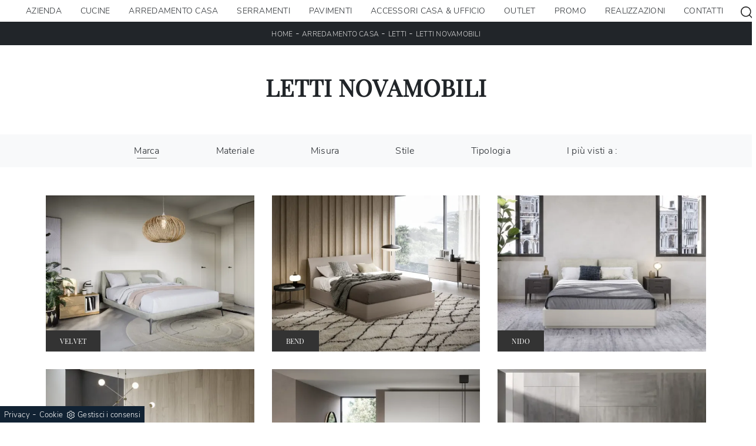

--- FILE ---
content_type: text/html; Charset=UTF-8
request_url: https://www.internimantegazza.com/arredamento-casa-letti-novamobili
body_size: 21801
content:
<!doctype html>
<html prefix="og: http://ogp.me/ns#" lang="it">
  <head>
    <meta charset="utf-8">
    <title>Letti Novamobili</title>
    <script type="application/ld+json">
{
 "@context": "http://schema.org",
 "@type": "BreadcrumbList",
 "itemListElement":
 [
  {
   "@type": "ListItem",
   "position": 1,
   "item":
   {
    "@id": "http://www.internimantegazza.com/arredamento-casa",
    "name": "Arredamento Casa"
    }
  },
  {
   "@type": "ListItem",
  "position": 2,
  "item":
   {
     "@id": "http://www.internimantegazza.com/arredamento-casa/letti",
     "name": "Letti"
   }
  },
  {
   "@type": "ListItem",
  "position": 3,
  "item":
   {
     "@id": "http://www.internimantegazza.com/arredamento-casa-letti-novamobili",
     "name": "Letti Novamobili"
   }
  }
 ]
}
</script>
    <meta name="description" content="">
    <meta name="robots" content="index, follow">
    <meta name="viewport" content="width=device-width, initial-scale=1, shrink-to-fit=no">
    <link rel="canonical" href="https://www.internimantegazza.com/arredamento-casa-letti-novamobili">
    <meta property="og:title" content="Letti Novamobili">
    <meta property="og:type" content="website">
    <meta property="og:url" content="https://www.internimantegazza.com/arredamento-casa-letti-novamobili">
    <meta property="og:image" content="https://www.internimantegazza.com/img/1268/arredamento-casa-letti-novamobili-velvet_c1it_1373071.webp">
    <meta property="og:description" content="">

    <link rel="stylesheet" href="/@/js-css/css/b5/bootstrap.min.css">
    <link rel="stylesheet" href="/@/js-css/css/swiper.min.css">
    <link rel="preload" as="style" href="/@/js-css/css/b5/bootstrap.min.css">
    <link rel="preload" as="style" href="/@/js-css/css/swiper.min.css">

    <style>@font-face {   font-family: "Playfair Display";   src: url("/@/fonts/playfair_display/playfairdisplay-regular.woff2") format("woff2"), url("/@/fonts/playfair_display/playfairdisplay-regular.woff") format("woff"), url("/@/fonts/playfair_display/playfairdisplay-regular.ttf") format("truetype");     font-style: normal;   font-weight: 400;   font-display: swap; } @font-face {   font-family: "Nunito Sans";   src: url("/@/fonts/nunito_sans/nunitosans-light.woff2") format("woff2"), url("/@/fonts/nunito_sans/nunitosans-light.woff") format("woff"), url("/@/fonts/nunito_sans/nunitosans-light.ttf") format("truetype");   font-style: normal;   font-weight: 300;   font-display: swap; } @font-face {   font-family: "Nunito Sans";   src: url("/@/fonts/nunito_sans/nunitosans-semibold.woff2") format("woff2"), url("/@/fonts/nunito_sans/nunitosans-semibold.woff") format("woff"), url("/@/fonts/nunito_sans/nunitosans-semibold.ttf") format("truetype");   font-style: normal;   font-weight: 600;   font-display: swap; } :root { --primary: #9d0014; --white: #fff; --black: #232323; --dark: #000; --gray-light: #cfd6da; --gray-sup-light: #eee; --gray-dark: #999; --gray-white: #f8f9fa; --red-sconto: #C11B28; --green-pag: #355c5e;} /*h1, h2, h3, h4, h5, h6, .h1, .h2, .h3, .h4, .h5, .h6 {   font-family: 'Jost', sans-serif;  font-weight: 600;}*/ h1, h2, .h1, .h2{ font-family: 'Playfair Display', sans-serif; text-transform:uppercase; font-weight: 600;} h3, h4, h5, h6, .h3, .h4, .h5, .h6 {   font-family: 'Playfair Display', sans-serif;  font-weight: 400;} body{position: relative; overflow-x: hidden; font-family: 'Nunito Sans', sans-serif; font-size: 1rem; font-weight: 300; letter-spacing:.25px;} a{color: inherit !important;text-decoration: none;} a:hover{text-decoration: none;} a:focus{outline: none;} p > a {color: var(--primary); transition: all .5s linear; text-decoration: underline;}  button:focus{outline: none;box-shadow:none !important;} .c-1400 {max-width: 1400px; margin: 0 auto;} .contutto {max-width: 1920px; margin: 0 auto;} .hs-nav {position: sticky; position: -webkit-sticky; z-index: 16; top: 0; background-color: var(--white); transition: top 0.3s; box-shadow: 0 0 10px -8px #333;  } b, strong{font-weight: 600;} /*.position-menu-tag {position: sticky; position: -webkit-sticky; z-index: 15; top: 90px;}*/ .bg-col-mid-black {background-color: #3b3c40;} .bg-col-bread {background-color: #212529;}  .bread p{margin: 0; text-transform: uppercase; color: #fff; text-align: center;text-decoration:none;} .bread p a{font-size: 12px; color: #ddd!important; transition: all .4s linear;text-decoration:none;} .bread p span {font-weight:400;} .bread p a:hover{color: #fff!important; text-decoration: none;} .m-top-meno1 {margin-top: calc(-60px - 8.2%);} .h-350 {flex-wrap: nowrap; justify-content: flex-start; padding: 35px 5%;} .h-350 h1{font-size: 35px; color: #3b3c40; font-style: normal; order: 1; position: relative; z-index: 1; line-height: 1.2; margin: 0;} .h-350 p{display: block; color: #3b3c40; opacity: 1; font-size: 17px; line-height: 28px; order: 2; z-index: 1; /*max-width: 550px; */margin: 0; margin-right: 50px;} .intestazione {padding-bottom: 0; min-width: 240px; max-width: 240px; height: 210px; margin-left: calc(-5vw - 20px); position: relative; width: 45%; margin-right: 50px;} .intestazione svg{transform: rotate(180deg); position: absolute; left: 0; top: 0; width: 100%; height: 100%; z-index: 1; color: #2c2d2f; fill: #3b3c40;} .p5-per-rub {padding: 0 5%; padding-bottom: 5%;} .p-sch-rub {padding: 0 15px; margin-bottom: 30px;} .container-testo-box-sotto1 {width: auto; position: absolute; bottom: 0; left: 0px; z-index: 10;} .container-testo-box-sotto1 h3{font-size: 12px; text-transform: uppercase; text-align: center; background-color: #333; color: #fff; height: 3em; line-height: 3em; padding: 0 2em; margin: 0;} .gotop {position: absolute; width: 12px; height: 12px; top: 19px; right: 20px; -webkit-transform: rotate(45deg); transform: rotate(45deg); border-top: 1px solid #fff; border-left: 1px solid #fff; transition: all .333s ease-out; cursor: pointer;text-decoration: none;} .gotop:hover{border-color: #4d504b; top: 17px;} .container-testo-box1 {position: absolute; top: 0; left: 0; bottom: 0; right: 0px; transition: all .4s linear; background-color: rgba(59,60,64,.8); padding: 6%; color: #fff; display: flex; justify-content: center; opacity: 0; text-align: center; align-items: center; font-size: 16px;} .p-sch-rub:hover .container-testo-box1 {opacity: 1;} .p-sch-rub figure{position: relative; overflow: hidden; margin: 0;} .p-sch-rub img{transition: all .4s linear;} .p-sch-rub:hover img{transform: scale(1.2);} .c-txt-rub {display: block; width: 84%; max-width: 900px; margin-left: auto; margin-right: auto;} .intestazione1 {width: 180px; height: 180px; position: absolute; right: 0; bottom: 0;} .intestazione1 svg{position: absolute; bottom: 0; left: 0; width: calc(100% - 35px); height: calc(100% - 35px); fill: #3b3c40; z-index: 2;} .intestazione1::before{content: ""; position: absolute; top: 0; right: 0; width: 0; height: 0; border-style: solid; border-width: 0 0 100px 100px; border-color: transparent transparent #3b3c40; z-index: 1;} .intestazione1::after{content: ""; position: absolute; bottom: 0; right: 0; width: 40px; height: 140px; background-color: #3b3c40; z-index: 1;} /*.c-txt-rub-sez {padding: 0; max-width: 900px; margin: 0 auto; margin-bottom: 5em;}*/ .c-txt-rub-sez {padding: 0; max-width: 1600px; margin: 0 auto; margin-bottom: 5em;} .navbar-right_tag {display: block; margin: 0 auto; /*border-bottom: solid 1px #eee; border-top: solid 1px #eee; */list-style: none; text-align: center; position: relative; /*background-color: #fff;  box-shadow: 0 8px 8px -10px rgba(0, 0, 0, 0.1);*/ z-index: 11;} .navbar-right_tag .dropdown_tag{display: inline-block; margin: 0 1rem; padding: 1rem 1rem 1rem;} .navbar-right_tag .dropdown-menu_tag{border-bottom: solid 1px #eee; border-top: solid 1px #eee; display: none; list-style: none; position: absolute; top: 100%; left: 0; padding: .3rem 1rem; /*background: linear-gradient(to bottom, rgba(0, 0, 0, 0.15), transparent 10px);*/ text-transform: uppercase; font-size: 15px; background-color: #fff; width: 100%; padding: 10px 0;} .navbar-right_tag .dropdown-toggle::after{display: none;} .navbar-right_tag .dropdown_tag:hover .dropdown-menu_tag{display: block;} .navbar-right_tag .dropdown_tag a{text-decoration: none; color: inherit;} .navbar-right_tag .dropdown-menu_tag li{min-width: 100px; transition: all .5s linear; display: inline-block; margin: 0 1rem;} .navbar-right_tag .dropdown-menu_tag a{color: #999; transition: all .5s linear; font-size: 13px; padding: .2rem .5rem; display: block; font-weight: 400; letter-spacing: 1px;} .navbar-right_tag .dropdown-menu_tag li:hover a{color: #333; text-decoration: none;} .dropdown-menu{border:0;box-shadow: 0 0 10px -8px #333;} .tag_attivo{position: relative;} .tag_attivo::before{content: ''; width: 45%; height: 1px; background: #000; bottom: 3px; left: 28%; position: absolute;} .navbar-right_tag .dropdown_tag span{padding: 0 1rem; cursor: pointer;} .elemento_attivo{position: relative;} .elemento_attivo::before{content: ''; width: 45%; height: 1px; background: #666; bottom: -2px; left: 28%; position: absolute;} .page_nav {list-style: none; padding: 0; margin: 0; text-align: right;} .page_nav li{display: inline-block; } .page_nav a{padding: 0 8px; } .pag_attivo {padding: 0 8px; border:1px solid #111;} .navbar-tag-schedina {text-align: center!important; margin: 0 auto; display: block; background: linear-gradient(to bottom, rgba(0, 0, 0, 0.15), transparent 10px); background-color: rgba(0, 0, 0, 0); padding: 10px 0;} .navbar-tag-schedina li{display: inline-block; padding: 0 2.5%;} .navbar-tag-schedina a{color: #999; transition: all .5s linear; font-size: 18px;} .navbar-tag-schedina a:hover{color: #333!important; text-decoration: none;} .m-meno-privacy {margin-top: 50px;} .correlati figure{position: relative; overflow: hidden; margin: 0;} .correlati img{transition: all .5s linear;} .correlati a:hover img{transform: scale(1.1);} .correlati {margin-bottom: 20px} .correlati h5{padding-top: 10px; text-align: center; font-size: 20px;} /*.sha-img img{box-shadow: 0px 0px 22px 4px #999;}*/ .ric-prev { text-align:center; display: block; padding: 15px; margin: 20px; border: solid 1px #333; background-color: #333; transition: all .5s linear; color: #fff!important;} .cataloghi { text-align:center; display: block; padding: 15px; margin: 20px; border: solid 1px #333; background-color: #333; transition: all .5s linear; color: #fff!important;} .ric-prev:hover {color: #333!important; background-color: #fff;} .cataloghi:hover {color: #333!important; background-color: #fff;} .prec a:last-child{display: block; text-align: center;} .succ a:last-child{display: block; text-align: center;} .prec-suc {max-width: 40px;} /*.formm button{border: solid 2px #FFF; background-color: #333; color: #fff; transition: all .5s linear; padding: 10px 0; display: block; width: 50%; margin: 0 auto;  text-align: center; font-size: 13px; text-transform: uppercase; border-radius: 0;} .formm button:hover{text-decoration: none; color: #333; background-color: #fff; border-color: #333;}*/ .formm input{text-align: left; border-top: none; border-left: none; border-right: none;} .formm select{text-align: left; border-top: none; border-left: none; border-right: none; -moz-appearance:none; -webkit-appearance:none; appearance:none;} .formm textarea{text-align: left; border-top: none; border-left: none; border-right: none;} .info h3 {/*margin-top: 15px; margin-bottom: 15px; */ text-transform: uppercase; /*font-size: 20px;*/ text-align: center;} /*.form-control {border-radius: 0;}*/ .dinamico ul{padding: 0; margin: 0; list-style: none; display: block;} .dinamico ul li{display: inline-block; margin-right: 15px; margin-bottom: 15px; border: 1px solid #333; background-color: #fff; transition: all .5s linear;} .dinamico ul li a{color: #333!important; transition: all .5s linear; padding: 8px 10px; display: block;} .dinamico ul li:hover {background-color: #333;} .dinamico ul li:hover a{color: #fff!important; text-decoration: none;} .titcat h3{text-align: center; text-transform: uppercase; /*font-size: 25px;*/ letter-spacing: 1px; margin-bottom: 25px;} .p-succ {display: none;} /*.sezione-contatti-2 h2{margin-top: 15px; margin-bottom: 30px; text-transform: uppercase; font-size: 20px; text-align: center;} .sezione-contatti-2 p{text-align: center; font-size: 16px;}*/ .sezione-contatti-2 p{text-align: left;}   .partner-home {position: absolute; top: -150px;} .slider-lagostore {box-shadow: 0px 0px 22px 4px #999;} .navbar-light .navbar-toggler {border: none!important;} .immagineBiancoNero {-webkit-filter: grayscale(100%); filter: grayscale(100%);}  .btnh {border-radius: 4px; border: 0.5px solid gray; color: #222!important; display: inline-block; margin: 0 0.25em; overflow: hidden; padding: 24px 38px 24px 16px; position: relative; text-decoration: none; line-height: 1; border-radius: 0;} .btnh .btn-content {font-weight: 400; font-size: 1em; line-height: 1.2; padding: 0 26px; position: relative; right: 0; transition: right 300ms ease; display: block; text-align: left;} .btnh .icon {border-left: 1px solid #eee; position: absolute; right: 0; text-align: center; top: 50%; transition: all 300ms ease; transform: translateY(-50%); width: 40px; height: 70%;} .btnh .icon i {position: relative; top: 48%; transform: translateY(-50%); font-size: 30px;} .btnh:after {content: ''; position: absolute; top: 0; bottom: 0; right: 0; left: 0; background-color: #ddd; opacity: 0; transition: opacity 300ms ease; cursor: pointer;} .btnh:hover .btn-content {right: 100%;} .btnh:hover .icon {border-left: 0; font-size: 1.8em; width: 100%;} .btnh:hover:after {opacity: 0.2;} .btnh.btn-alt-color {border-color: salmon; color: salmon;} .btnh.btn-alt-color .icon {border-left-color: salmon;} .btnh.btn-alt-color:after {background-color: salmon;}  .ancor-form {position: absolute; top: -70px;} .pos-icon-cont {position: fixed; bottom: 15px; right: 15px; transition: all .4s linear; z-index: 10000;} .pos-icon-cont a{background-color: #25d366; padding: 12px 14px 10px 14px; border-radius: 50%; display: block;} .pos-icon-cont i{font-size: 25px; color: #fff!important;}  .no-disp span{display: none;} .col-r {color: #cc0000!important;} .descrizione-interna-schedina-sezione p{margin-bottom: 1.5px;} .bollino {position: absolute; top: -10px; right: 0; z-index: 10; color: #fff!important; background: #B7261C; padding: 15px 11px; border-radius: 50%;} .offerte-testo {display: block;} .p1-offerte {top: 38%; position: relative;} .p2-offerte {top: 38%; position: relative;} .color-a-sconto {color: #333; transition: all .4s linear;} .color-a-sconto:hover {text-decoration: none; color: #333; font-weight: 600;} .modal-body {padding: 0;} .arrow-lightbox{max-width:40px}   /* FINE NORMAL CSS */ /* INIZIO MEDIA QUERY */  @media(max-width: 1299px){   .h-350 h1{font-size: 30px; min-width: 230px; max-width: 230px;}   .h-350 p{display: none!important;} } @media(max-width: 1199px){   .h-350 h1{font-size: 26px; margin-right: 40px;}   .h-350 p{font-size: 18px;} } @media(max-width: 1080px){   .h-350 {height: auto; flex-wrap: wrap;} } @media(max-width: 991px){   .testo-centro {padding: 0 15px!important; padding-top: 20px!important;}   .p0-mob {padding: 0!important;}   .navbar-right_tag .dropdown_tag {margin: 0 1.5rem;}   .nav-item {text-align: center;}   .prec {display: none;}   .succ {display: none;}   .h-350 h1 {display: none;}   .h-350 .ok h1 {display: block!important; max-width: 100%; min-width: 100%; margin-right: 0; margin-bottom: 20px; margin-top: 10px;}   .h-350 .ok1 h1 {display: block!important; max-width: 100%; min-width: 100%; margin: 0; margin-top: 10px;}   .prec1 {display: inline-block;}   .succ1 {display: inline-block;}   .bread p {text-align: center;}   .mt-md-4{margin-top: 1.5rem !important;} } @media(max-width: 767px){   .navbar-right_tag .dropdown_tag span {padding: 15px 6px; display: block;}   .navbar-right_tag .dropdown_tag {margin: 0; padding: 0;}   .c-txt-rub-sez {padding: 0 15px;}   .cataloghi {margin: 5px; padding: 10px; font-size: 14px;}   .ric-prev {margin: 5px; padding: 10px; font-size: 14px;} } @media(max-width: 595px){   .intestazione {display: none;}   .intestazione1 {display: none;}   .h-350{padding-top: 65px;}   .h-350 h1{margin: 0; font-size: 30px; margin-bottom: 10px;}   .m-top-meno1 { margin-top: 0;}   .navbar-brand img {width:200px;}  /* .position-menu-tag { position: fixed; z-index: 15; top: 100px;} */  	 } @media(max-width: 450px){   .prec .prec-suc{display: none!important;}   .succ .prec-suc{display: none!important;}   .p-succ {display: block; text-align: center;}   .p-succ a{display: inline-block; width: 100px;}   .navbar-brand img {width:190px;} } @media(max-width: 345px){   .navbar-right_tag .dropdown_tag span {font-size: 13px;} }  /* FINE MEDIA QUERY */  .ricPrezzo p{padding: 12px 20px; margin: 0 auto; text-align: center; background: #fff; color: #333; font-size: 13px; font-weight: lighter; border: solid 1px #333;}  .container-testo-box-sotto10 {position: absolute; top: 0; left: 0px; background: var(--primary); color: #fff!important; width: auto; height: auto; min-height: 0; min-width: 0; z-index: 10;} .container-testo-box-sotto10 p{padding: 0!important; margin: 0!important; font-weight: 600; } .container-testo-box-sotto10 del {padding: 7.5px 15px; display: inline-block; font-weight: 300; font-size: .85rem; } .container-testo-box-sotto10 span {padding: 7.5px 15px; display: inline-block; font-weight: 300; font-size: .85rem; } .container-testo-box-sotto10 del:empty {padding: 0!important; display: inline-block;} .container-testo-box-sotto10 span:empty {padding: 0!important; display: inline-block;} /*.prezziPag {padding: 5px; width: 100%; font-size: 20px!important; background: linear-gradient(to right, #d5d5d5 , #fff); margin-bottom: 15px;} .prezziPag del {color: #666; padding-right: 15px;} .prezziPag span {padding-left: 15px;}*/ .prezziPag:empty {display: none!important;} .background-homepage textarea{/*padding-bottom: 60px;*/ background-color: #f2f2f2!important;}  .tUp {text-transform: uppercase;} @media(max-width: 767px){   .tUp {padding-top: 10px;} }  /*.slider-home .text-slider{max-width: 50%;} @media (min-width: 320px) {     h1,.h1{font-size:2rem!important;line-height:2.25rem!important;}   h2,.h2{font-size:1.5rem;line-height:1.75rem;}   h3,.h3{font-size:1.25rem;line-height:1.5rem;}   h4,.h4{font-size:1rem;line-height:1.25rem;}   h5,.h5{font-size:.75rem;line-height:1rem;}   .slider-home .text-slider{max-width: 90%;} } @media (min-width: 768px) {     h1,.h1{font-size:2.25rem!important;line-height:2.5rem!important;}   h2,.h2{font-size:1.75rem;line-height:2rem;}   h3,.h3{font-size:1.5rem;line-height:1.75rem;}   h4,.h4{font-size:1.25rem;line-height:1.5rem;}   h5,.h5{font-size:1rem;line-height:1.25rem;}   .slider-home .text-slider{max-width: 80%;}   } @media (min-width: 992px) {       h1,.h1{font-size:2.75rem!important;line-height:3rem!important;}   h2,.h2{font-size:2rem;line-height:2.25rem;}   h3,.h3{font-size:1.75rem;line-height:2rem;}   h4,.h4{font-size:1.5rem;line-height:1.75rem;}   h5,.h5{font-size:1rem;line-height:1.25rem;}   .slider-home .text-slider{max-width: 60%;}   .slider-home .text-slider h2{font-size:2.5rem!important;line-height:2.75rem!important;} } @media (min-width: 1600px) {    h1,.h1{font-size:3rem!important;line-height:3.25rem!important;}   h2,.h2{font-size:2rem;line-height:2.25rem;}   h3,.h3{font-size:1.75rem;line-height:2rem;}   h4,.h4{font-size:1.5rem;line-height:1.75rem;}   h5,.h5{font-size:1.25rem;line-height:1.5rem;}   .slider-home .text-slider{max-width: 50%;}   .slider-home .text-slider h2{font-size:3.5rem!important;line-height:3.75rem!important;} }*/  .btnh .icon {  border-left: 1px solid #eee;  position: absolute;  right: 0;  text-align: center;  top: 50%;  transition: all 300ms ease;  transform: translateY(-50%);  width: 40px;  height: 70%; } .btnh:hover .icon {  position: absolute;  left: 49%; } .btnh .icon i {  position: relative;  top: 48%;  transform: translateY(-50%);  background:url('/1091/imgs/right-arrow.svg') center center no-repeat;  display:block;  width: 25px;  height: 25px; } .btnh:after {  content: '';  position: absolute;  top: 0;  bottom: 0;  right: 0;  left: 0;  background-color: #FFF;  opacity: 0;  transition: opacity 300ms ease; } .btnh:hover .btn-content {  right: 100%; } .btnh:hover .icon {  border-left: 0;  font-size: 1.8em;  width: 100%; } .btnh:hover:after {  opacity: 0.2; }  /* Stilo pezzo informazioni con pulsante */ .textInfoHome {text-align: center;} .textInfoHome p {font-size: 3rem; line-height: 4rem; max-width: 72rem; margin: 0 auto; text-align: center;} .textInfoHome p strong {font-weight: 500; text-decoration: underline;} .textInfoHome a {background-color: var(--white);position: relative; display: inline-flex; align-items: center; justify-content: center; padding: 1rem 2rem; border: 1px solid var(--gray-light); font-size: .8rem; line-height: 1rem; font-weight: 700; letter-spacing: .01em; transition: border .3s; margin-top: 1.5rem; cursor: pointer;} .textInfoHome .txtInfoHome {color: var(--black); text-transform: uppercase; z-index: 1; transition: color .3s;} .textInfoHome .iconInfoHome {fill: var(--primary); z-index: 1; transition: fill .3s;} .textInfoHome .iconInfoHome svg {width: 25px; height: 25px; margin-top: 5px; margin-right: 18px;} .textInfoHome a::before {content: ""; position: absolute; left: 0; top: 0; width: 0; height: 100%; background-color: var(--primary); transition: width .3s;} .textInfoHome a:hover {border: 1px solid var(--primary);} .textInfoHome a:hover::before {width: calc(100% + 1px);} .textInfoHome a:hover .txtInfoHome {color: var(--white);} .textInfoHome a:hover .iconInfoHome {fill: var(--white);}   </style> 
    <style></style>
    <style>/* Inizio CSS Menu/Navbar */.dropdown-toggle::after{display: none;}.dropdown:hover .dropdown-menu{display: block !important;}.dropdown-menu{border-radius: 0px; margin-top: 0px;}.nav-item{padding: 0px 8px;}.nav-item:last-child{padding-right: 0px;}.nav-link{text-align:left;  font-size: 14px; font-weight: 500;text-transform: uppercase;}.dropdown-item{ font-size: 14px;  }.navbar-brand span {text-transform: uppercase; font-size: 26px; letter-spacing: -1px;}.navbar-brand span .firstLetter {font-size: 70px; vertical-align: middle; display: inline; padding: 0; margin: 0;}.navbar-brand span span {font-size: 16px; margin-top: -45px; display: block; padding-left: 38px; letter-spacing: 0;}/* Fine CSS Menu/Navbar *//* Icon 1 */.first-button {border: 0;}.animated-icon1, .animated-icon2, .animated-icon3 { width: 30px; height: 20px; position: relative; margin: 0px; -webkit-transform: rotate(0deg);-moz-transform: rotate(0deg);-o-transform: rotate(0deg);transform: rotate(0deg);-webkit-transition: .5s ease-in-out;-moz-transition: .5s ease-in-out;-o-transition: .5s ease-in-out;transition: .5s ease-in-out;cursor: pointer;}.animated-icon1 span, .animated-icon2 span, .animated-icon3 span {display: block;position: absolute;height: 3px;width: 100%;border-radius: 9px;opacity: 1;left: 0;-webkit-transform: rotate(0deg);-moz-transform: rotate(0deg);-o-transform: rotate(0deg);transform: rotate(0deg);-webkit-transition: .25s ease-in-out;-moz-transition: .25s ease-in-out;-o-transition: .25s ease-in-out;transition: .25s ease-in-out;}.animated-icon1 span {background: #232323;}.animated-icon1 span:nth-child(1) {top: 0px;}.animated-icon1 span:nth-child(2) {top: 10px;}.animated-icon1 span:nth-child(3) {top: 20px;}.animated-icon1.open span:nth-child(1) {top: 11px;-webkit-transform: rotate(135deg);-moz-transform: rotate(135deg);-o-transform: rotate(135deg);transform: rotate(135deg);}.animated-icon1.open span:nth-child(2) {opacity: 0;left: -60px;}.animated-icon1.open span:nth-child(3) {top: 11px;-webkit-transform: rotate(-135deg);-moz-transform: rotate(-135deg);-o-transform: rotate(-135deg);transform: rotate(-135deg);}#navbarNavDropdown ul{align-items:center;}.risultatiSinistra li a{text-align:left!important;}#ricerchina{position:absolute; top:100%;background: #fff; padding: 15px; }.cercaMenu svg {width: 20px; height: 20px; fill: #232323; }.cercaMenu {padding-top: 4px; cursor: pointer; background: none; border: none;}.cercaMenu:focus {outline: none;}.cerca_navbar {text-align: center;}#search-box {width: calc(100% - 45px)!important; border-radius: 0 !important;}.cerca_navbar .fa-search {line-height: 0; padding: 10px 30px 10px 15px; background-color: #e3021a; color: #fff; border-top-right-radius: 0px; border-bottom-right-radius: 0px;}.searchResult {top: 100%!important; left: 0!important; right: 0px!important;}@media(max-width: 991px){#search-box {width: calc(100% - 45px)!important;}.cercaMenu {margin-top: -3px;}.nav-item:first-child{border-top: 0px solid grey;}.nav-item{border-top: 1px solid grey;}}@media(max-width: 1199px){  #navbarNavDropdown ul {    align-items: unset;  }}.fa-search { background-image: url('/@/js-css/svg/search-w.svg'); background-repeat: no-repeat; background-position: center; background-size: 22px;}.fa-times { background-image: url('/@/js-css/svg/close-w.svg') !important; }/* Inizio CSS Footer */.pos-whatsapp a{transition: all 0.3s linear; font-size: 30px !important; fill: #fff !important; background-color: #0ecc0e; border-radius: 8px; width: 40px; height: 40px; line-height: 32px; text-align: center;}.pos-whatsapp{z-index: 12; position: fixed; bottom: 40px; left: 15px;}.pos-whatsapp a:hover{fill: #000 !important; }.go-top { border-radius: 8px; position: fixed; right: 15px; bottom: 40px; color: #FFF !important;  background-color: #777;  z-index: 999;  padding: 8.75px 12.5px;  display: block;}.go-top:hover { color: #FFF !important;  background-color: #333!important;   }.col-foot svg {width: 20px; height: 20px; margin-left: 8px; fill: #eee !important;}/* Fine CSS Footer */.credit img{height:22px;padding-bottom:2px;}.credit p{color:white;display:inline;font-size:14px;}.credit{margin:auto;display:block;}</style>

    <style>
      .selector-for-some-widget{box-sizing: content-box}
    </style>

    <!-- INIZIO FAVICON E APPICON -->
    <link rel="apple-touch-icon" sizes="57x57" href="/1268/imgs/favicon/apple-icon-57x57.png">
    <link rel="apple-touch-icon" sizes="60x60" href="/1268/imgs/favicon/apple-icon-60x60.png">
    <link rel="apple-touch-icon" sizes="72x72" href="/1268/imgs/favicon/apple-icon-72x72.png">
    <link rel="apple-touch-icon" sizes="76x76" href="/1268/imgs/favicon/apple-icon-76x76.png">
    <link rel="apple-touch-icon" sizes="114x114" href="/1268/imgs/favicon/apple-icon-114x114.png">
    <link rel="apple-touch-icon" sizes="120x120" href="/1268/imgs/favicon/apple-icon-120x120.png">
    <link rel="apple-touch-icon" sizes="144x144" href="/1268/imgs/favicon/apple-icon-144x144.png">
    <link rel="apple-touch-icon" sizes="152x152" href="/1268/imgs/favicon/apple-icon-152x152.png">
    <link rel="apple-touch-icon" sizes="180x180" href="/1268/imgs/favicon/apple-icon-180x180.png">
    <link rel="icon" type="image/png" sizes="192x192"  href="/1268/imgs/favicon/android-icon-192x192.png">
    <link rel="icon" type="image/png" sizes="32x32" href="/1268/imgs/favicon/favicon-32x32.png">
    <link rel="icon" type="image/png" sizes="96x96" href="/1268/imgs/favicon/favicon-96x96.png">
    <link rel="icon" type="image/png" sizes="16x16" href="/1268/imgs/favicon/favicon-16x16.png">
    <link rel="manifest" href="/1268/imgs/favicon/manifest.json">
    <meta name="msapplication-TileColor" content="#ffffff">
    <meta name="msapplication-TileImage" content="/1268/imgs/favicon/ms-icon-144x144.png">
    <meta name="theme-color" content="#ffffff">
    <!-- FINE FAVICON E APPICON -->

  <script src="/@/essentials/gtm-library.js"></script>
<script src="/@/essentials/essential.js"></script>
<script src="/@/essentials/facebookv1.js"></script>

<!-- script head -->
<script>
function okEssentialGTM() {
  const gAdsContainer = '##_gtm_container##',
        gAdsInitUrl = '##_gtm_init_config_url##',
        gAdsEveryPageContainer = '',
        gAdsTksPageContainer = '';

  if (gAdsContainer && gAdsInitUrl) {
//    gtmInit(gAdsInitUrl, gAdsContainer);
    gtmEveryPageContainer && gtmEveryPage(gAdsEveryPageContainer);
    gtmTksPageContainer && gtmThankTouPage(gAdsTksPageContainer);
  }
}

function okEssentialFb() {
  const fbPixelCode = '',
        fbPixelUrl = '';

  if (fbPixelCode && fbPixelUrl) {
    pixel(fbPixelCode, fbPixelUrl);
  }

}

function allowADV() {}

function allowConfort() {}

function allowAnal() {
  okEssentialGTM();
  okEssentialFb();
}

window.addEventListener('DOMContentLoaded', function () {
  const cookiePrelude = getCookie("CookieConsent"),
    ifAdv = cookiePrelude ? cookiePrelude.includes("adv") : true,
    ifConfort = cookiePrelude ? cookiePrelude.includes("confort") : true,
    ifAnal = cookiePrelude ? cookiePrelude.includes("performance") : true;

  !ifAdv && allowADV();
  !ifConfort && allowConfort();
  !ifAnal && allowAnal();

  // overlay on contact form submit
  holdOnOnSubmit();
})
</script>
<!-- fine script head -->
</head>
  <body>
    <script src="/@/js-css/js/swiper.min.js"></script>

    <div class="contutto" id="back-top">

      <div class="container-fluid hs-nav">
        <nav class="navbar navbar-expand-xl navbar-light p-0">
          <a class="navbar-brand py-2" href="/" title="Interni Mantegazza S.r.l."><img src="/1268/imgs/logo.webp" class="img-fluid d-block mr-auto" alt="Interni Mantegazza S.r.l." width="280" height="78"></a>
          <button class="cercaMenu d-inline-block d-xl-none ms-auto" data-bs-toggle="collapse" data-bs-target="#ricerchina" aria-expanded="false" aria-controls="ricerchina">
            <svg enable-background="new 0 0 512 512" viewBox="0 0 512 512" xmlns="http://www.w3.org/2000/svg" fill="#FFFFFF" width="20" height="20"><path d="m225.474 0c-124.323 0-225.474 101.151-225.474 225.474 0 124.33 101.151 225.474 225.474 225.474 124.33 0 225.474-101.144 225.474-225.474 0-124.323-101.144-225.474-225.474-225.474zm0 409.323c-101.373 0-183.848-82.475-183.848-183.848s82.475-183.849 183.848-183.849 183.848 82.475 183.848 183.848-82.475 183.849-183.848 183.849z"/><path d="m505.902 476.472-119.328-119.328c-8.131-8.131-21.299-8.131-29.43 0-8.131 8.124-8.131 21.306 0 29.43l119.328 119.328c4.065 4.065 9.387 6.098 14.715 6.098 5.321 0 10.649-2.033 14.715-6.098 8.131-8.124 8.131-21.306 0-29.43z"/></svg>
          </button>
          <button class="navbar-toggler first-button" type="button" data-bs-toggle="collapse" data-bs-target="#navbarNavDropdown" aria-controls="navbarNavDropdown" aria-expanded="false" aria-label="Toggle navigation">            
            <div class="animated-icon1"><span></span><span></span><span></span></div>
          </button>
          <div class="collapse navbar-collapse justify-content-end" id="navbarNavDropdown">
            <ul class="navbar-nav"><li class="nav-item dropdown">
  <a href="/azienda" title="Azienda" class="nav-link dropdown-toggle" id="navbarDropdownMenuLink" aria-haspopup="true" aria-expanded="false">Azienda</a>
  <div class="dropdown-menu" aria-labelledby="navbarDropdownMenuLink">
    <a class="dropdown-item" href="/azienda/chi-siamo" title="Chi siamo">Chi siamo</a>
    <a class="dropdown-item" href="/cataloghi" title="I nostri Cataloghi">Cataloghi</a>    
    <a class="dropdown-item" href="/azienda/i-nostri-partner" title="I nostri Partner">I nostri Partner</a>
  </div>
</li><li class="nav-item dropdown"><a href="/cucine" title="Cucine" class="nav-link dropdown-toggle" id="navbarDropdownMenuLink" aria-haspopup="true" aria-expanded="false">Cucine</a>    <div class="dropdown-menu" aria-labelledby="navbarDropdownMenuLink"><a  rel="nofollow" class="dropdown-item" href="/cucine/cucine-design" title="Cucine Design">Cucine Design</a> <a  rel="nofollow" class="dropdown-item" href="/cucine/cucine-moderne" title="Cucine Moderne">Cucine Moderne</a> <a  rel="nofollow" class="dropdown-item" href="/cucine/cucine-classiche" title="Cucine Classiche">Cucine Classiche</a> </div></li><li class="nav-item dropdown menu_attivo" ><a href="/arredamento-casa" title="Arredamento Casa" class="nav-link dropdown-toggle" id="navbarDropdownMenuLink" aria-haspopup="true" aria-expanded="false">Arredamento Casa</a>    <div class="dropdown-menu" aria-labelledby="navbarDropdownMenuLink"><a   class="dropdown-item" href="/arredamento-casa/librerie" title="Librerie">Librerie</a> <a   class="dropdown-item" href="/arredamento-casa/pareti-attrezzate" title="Pareti Attrezzate">Pareti Attrezzate</a> <a   class="dropdown-item" href="/arredamento-casa/madie" title="Madie">Madie</a> <a   class="dropdown-item" href="/arredamento-casa/salotti" title="Salotti">Salotti</a> <a   class="dropdown-item" href="/arredamento-casa/poltrone" title="Poltrone">Poltrone</a> <a   class="dropdown-item" href="/arredamento-casa/pensili" title="Mobili sospesi">Mobili sospesi</a> <a   class="dropdown-item" href="/arredamento-casa/mobili-porta-tv" title="Mobili Porta Tv">Mobili Porta Tv</a> <a   class="dropdown-item" href="/arredamento-casa/mobili-ingresso" title="Mobili ingresso">Mobili ingresso</a> <a   class="dropdown-item" href="/arredamento-casa/tavoli" title="Tavoli">Tavoli</a> <a   class="dropdown-item" href="/arredamento-casa/sedie" title="Sedie">Sedie</a> <a  class="dropdown-item attivo_sez" href="/arredamento-casa/letti" title="Letti">Letti</a> <a   class="dropdown-item" href="/arredamento-casa/comodini" title="Comodini">Comodini</a> <a   class="dropdown-item" href="/arredamento-casa/poltrone-relax" title="Poltrone relax">Poltrone relax</a> <a   class="dropdown-item" href="/arredamento-casa/armadi" title="Armadi">Armadi</a> <a   class="dropdown-item" href="/arredamento-casa/camerette" title="Camerette">Camerette</a> <a   class="dropdown-item" href="/arredamento-casa/arredo-bagno" title="Arredo Bagno">Arredo Bagno</a> </div></li><li class="nav-item dropdown"><a href="/serramenti" title="Serramenti" class="nav-link dropdown-toggle" id="navbarDropdownMenuLink" aria-haspopup="true" aria-expanded="false">Serramenti</a>    <div class="dropdown-menu" aria-labelledby="navbarDropdownMenuLink"><a  rel="nofollow" class="dropdown-item" href="/serramenti/porte-interne" title="Porte interne">Porte interne</a> </div></li><li class="nav-item dropdown"><a href="/pavimenti" title="Pavimenti" class="nav-link dropdown-toggle" id="navbarDropdownMenuLink" aria-haspopup="true" aria-expanded="false">Pavimenti</a>    </li><li class="nav-item dropdown">
<a href="/accessori-casa" title="Accessori Casa & Ufficio" class="nav-link dropdown-toggle" id="navbarDropdownMenuLink" aria-haspopup="true" aria-expanded="false">Accessori Casa & Ufficio</a>    
<div class="dropdown-menu" aria-labelledby="navbarDropdownMenuLink">
<a rel="nofollow" class="dropdown-item" href="/accessori-casa/illuminazione" title="Illuminazione">Illuminazione</a> 
<a rel="nofollow" class="dropdown-item" href="/accessori-casa/complementi" title="Complementi">Complementi</a> 
<a rel="nofollow" class="dropdown-item" href="/ufficio-giardino/arredo-ufficio" title="Arredo Ufficio">Arredo Ufficio</a>
<a rel="nofollow" class="dropdown-item" href="/ufficio-giardino/arredo-giardino" title="Arredo Giardino">Arredo Giardino</a>
</div>
</li>

<li class="nav-item">
<a href="/outlet" title="Outlet" class="nav-link">Outlet</a>    
</li>
<li class="nav-item">
<a href="/azienda/promozioni" title="Promozioni" class="nav-link">Promo</a>    
</li>
<li class="nav-item">
<a href="/azienda/realizzazioni" title="Realizzazioni" class="nav-link">Realizzazioni</a>    
</li>

<li class="nav-item">
  <a href="/azienda/contatti" title="Contatti" class="nav-link">Contatti</a>
</li>
            <li class="nav-item dropdown d-none d-xl-block">
              <button class="cercaMenu" data-bs-toggle="collapse" data-bs-target="#ricerchina" aria-expanded="false" aria-controls="ricerchina">
<svg enable-background="new 0 0 512 512" viewBox="0 0 512 512" xmlns="http://www.w3.org/2000/svg" fill="#FFFFFF" width="20" height="20"><path d="m225.474 0c-124.323 0-225.474 101.151-225.474 225.474 0 124.33 101.151 225.474 225.474 225.474 124.33 0 225.474-101.144 225.474-225.474 0-124.323-101.144-225.474-225.474-225.474zm0 409.323c-101.373 0-183.848-82.475-183.848-183.848s82.475-183.849 183.848-183.849 183.848 82.475 183.848 183.848-82.475 183.849-183.848 183.849z"/><path d="m505.902 476.472-119.328-119.328c-8.131-8.131-21.299-8.131-29.43 0-8.131 8.124-8.131 21.306 0 29.43l119.328 119.328c4.065 4.065 9.387 6.098 14.715 6.098 5.321 0 10.649-2.033 14.715-6.098 8.131-8.124 8.131-21.306 0-29.43z"/></svg>
              </button>
            </li></ul>
          </div>
          <div id="ricerchina" class="col-12 collapse"><style>
.searchResult::-webkit-scrollbar{width:5px}.searchResult::-webkit-scrollbar-track{box-shadow:inset 0 0 5px grey;border-radius:10px}.searchResult::-webkit-scrollbar-thumb{background:#999;border-radius:10px}.searchResult::-webkit-scrollbar-thumb:hover{background:#333}#search-box{width:calc(100% - 41px);padding:8px 15px;text-align:right;border:solid 1.5px #f2f2f2;outline:0!important;border-top-left-radius:20px;border-bottom-left-radius:20px;background-color:#f8f8f8}.cerca-menu{position:relative}.searchResult{position:relative;background-color:#fff;border-top:.1rem solid #eff1f3;text-transform:uppercase;overflow:auto;padding-bottom:1rem;padding:1rem;position:absolute;left:1rem;right:1rem;top:calc(100% - 5rem);-webkit-box-shadow:0 .2rem .75rem rgba(26,42,52,.25);box-shadow:0 .2rem .75rem rgba(26,42,52,.25);display:-webkit-box;display:-ms-flexbox;display:flex!important;-webkit-box-orient:horizontal;-webkit-box-direction:normal;-ms-flex-direction:row;flex-direction:row;height:calc(-6.6rem + 100vh);box-sizing:border-box;max-height:550px!important;z-index:10000!important;background-color:#fff!important}.risultatiSinistra{padding:0;display:-webkit-box;display:-ms-flexbox;display:flex;margin:0;-webkit-box-orient:vertical;-webkit-box-direction:normal;-ms-flex-direction:column;flex-direction:column;-webkit-box-flex:1;-ms-flex-positive:1;flex-grow:1;min-width:30%;box-sizing:border-box;overflow-y:scroll}.risultatiDestra{padding:0;display:flex;margin:0;-webkit-box-orient:horizontal;-webkit-box-direction:normal;-ms-flex-direction:row;flex-direction:row;-ms-flex-wrap:wrap;flex-wrap:wrap;-webkit-box-flex:1;-ms-flex-positive:1;flex-grow:1;position:relative;margin-left:0;border-top:none;border-left:.1rem solid #eff1f3;padding-left:1rem;margin-left:1rem;padding-top:0;box-sizing:border-box;overflow-y:scroll}.risultatiDestra li,.risultatiSinistra li{list-style:none;box-sizing:border-box}.risultatiSinistra li a{background-color:transparent;outline-offset:.1rem;color:inherit;text-decoration:none;font-weight:700;display:block;font-size:1.2rem;color:#a5adb8;padding:1rem 3rem 1rem .5rem;-webkit-transition:all 250ms ease;-o-transition:all 250ms ease;transition:all 250ms ease;box-sizing:border-box}.risultatiSinistra li a:hover{color:#62707f;background-color:#eff1f3}.risultatiDestra li{padding:1rem;border-right:.1rem solid #eff1f3;border-bottom:.1rem solid #eff1f3;-webkit-box-flex:1;-ms-flex-positive:1;flex-grow:1;width:25%;max-width:25%}.risultatiDestra li a{background-color:transparent;outline-offset:.1rem;color:inherit;text-decoration:none;box-sizing:border-box}.risultatiDestra li a:hover{color:#007dbc}.risultatiDestra li a img{width:100%;box-sizing:border-box}.risultatiDestra li a p{display:block;text-align:center;width:100%;font-style:italic;padding:1.5rem;font-size:1.1rem;line-height:1.2;box-sizing:border-box}@media(max-width:1599px){.risultatiDestra li{width:33.33333%;max-width:33.33333%}}@media(max-width:1220px){.searchResult{top:calc(100% - 10rem)}}@media(max-width:1199px){.risultatiSinistra{display: none!important;}.risultatiDestra{min-width:100%}.searchResult{display:block!important}.risultatiDestra{border:none!important;padding:0!important;margin:0!important}}@media(max-width:991px){.risultatiDestra li{width:50%;max-width:50%}.risultatiDestra li a p{font-size:.9rem;padding:.5rem}.risultatiSinistra li a{font-size:14px}.risultatiDestra li a p{font-size:13px}}@media(max-width:767px){.searchResult{top:calc(100%)}}.searchResult:empty{display:none!important}
</style>
<script async defer src="/@/ajax.js"></script>
<script>
var loader = setInterval(function () {
    if (document.readyState !== "complete") return;
    clearInterval(loader);
	var timeOut;
    const ricercona = document.querySelector('input[id="search-box"]');
    ricercona.addEventListener('input', function () {
      document.querySelector(".cerca_navbar .fa-search").classList.add("fa-times");
      document.querySelector(".cerca_navbar .fa-search").setAttribute("onclick", "ripristino();");
      if (document.querySelector('input[id="search-box"]').value.length === 0) {
        document.querySelector(".fa-times").setAttribute("onclick", "");
        document.querySelector(".fa-times").classList.remove("fa-times");
        document.querySelector(".searchResult").setAttribute("style", "display: none!important");
      } else if (document.querySelector('input[id="search-box"]').value.length > 2 ){
		  if(timeOut) {
			  clearTimeout(timeOut);
			  timeOut = null;
		  }
		  timeOut = setTimeout(function (){
			  var risposta = ajaxhttp("GET", "/core/elastic_cerca.asp?lingua=it&keyword=" + document.querySelector('input[id="search-box"]').value);
			  if (risposta.length === 0 ){
			  }else{
				  if(window.innerWidth < 1200) document.querySelector(".searchResult").setAttribute("style", "display: block!important");
				  else document.querySelector(".searchResult").setAttribute("style", "display: flex!important");
				  document.querySelector(".searchResult").innerHTML = risposta;
			  }
		  }, 500);
	  }
	});
  }, 300);
function ripristino() {
	document.querySelector('input[id="search-box"]').value = '';
	document.querySelector(".fa-times").setAttribute("onclick", "");
	document.querySelector(".fa-times").classList.remove("fa-times");
	document.querySelector('.searchResult').setAttribute("style", "display: none!important");
};
</script>

<div class="cerca_navbar">
  <input type="text" id="search-box" placeholder="Ricerca Prodotto, Categoria, Ecc.." autocomplete="off" /><i class="fa fa-search" aria-hidden="true"></i>
  <div class="searchResult"></div>
</div>
</div>
        </nav>
      </div>


<div class="container-fluid bg-col-bread position-menu-tag">
  <div class="row">
    <div class="col-12 bread py-2 px-5">
      <p><a href="http://www.internimantegazza.com#[link_home]#" title="mantegazza21">Home</a> - <span  ><a href="http://www.internimantegazza.com/arredamento-casa"  title="Arredamento Casa">Arredamento Casa</a> - <a href="http://www.internimantegazza.com/arredamento-casa/letti"  title="Letti">Letti</a> - <a href="http://www.internimantegazza.com/arredamento-casa-letti-novamobili"  title="Letti Novamobili">Letti Novamobili</a></p>
    </div>
  </div>
</div>

<div class="container-fluid">
  <div class="row p-3 p-lg-5 align-items-center">
    <div class="col-12 text-center px-0 ok1 tUp">
      <h1>Letti Novamobili</h1>
    </div>
  </div>
</div>

<div class="container-fluid bg-light">
  <div class="row">
    <div class="col-12 menu-tag px-0">
      <ul class="nav navbar-nav navbar-right_tag">  <li class="dropdown_tag"><span class="dropdown-toggle elemento_attivo" data-toggle="dropdown" role="button" aria-expanded="false">Marca</span><ul class="dropdown-menu_tag"><li><a href="/letti/caccaro" title="Letti Caccaro">Caccaro</a></li><li><a href="/arredamento-casa-letti-cinquanta3" title="Letti Cinquanta3">Cinquanta3</a></li><li><a href="/arredamento-casa-letti-exco" title="Letti Excò">Excò</a></li><li><a href="/letti/fratelli-elli" title="Letti Fratelli Elli">Fratelli Elli</a></li><li><a class="tag_attivo" href="/arredamento-casa-letti-novamobili" title="Letti Novamobili">Novamobili</a></li></ul></li><li class="dropdown_tag"><span class="dropdown-toggle" data-toggle="dropdown" role="button" aria-expanded="false">Materiale</span><ul class="dropdown-menu_tag"><li><a href="/arredamento-casa-letti-in-melaminico" title="Letti in melaminico">in melaminico</a></li><li><a href="/arredamento-casa-letti-in-ecopelle" title="Letti in ecopelle">in ecopelle</a></li><li><a href="/arredamento-casa-letti-in-laccato-opaco" title="Letti in laccato opaco">in laccato opaco</a></li><li><a href="/arredamento-casa-letti-in-legno" title="Letti in legno">in legno</a></li><li><a href="/arredamento-casa-letti-in-pelle" title="Letti in pelle">in pelle</a></li><li><a href="/arredamento-casa-letti-in-tessuto" title="Letti in tessuto">in tessuto</a></li></ul></li><li class="dropdown_tag"><span class="dropdown-toggle" data-toggle="dropdown" role="button" aria-expanded="false">Misura</span><ul class="dropdown-menu_tag"><li><a href="/arredamento-casa-letti-a-una-piazza-e-mezza" title="Letti a una piazza e mezza">a una piazza e mezza</a></li><li><a href="/arredamento-casa-letti-matrimoniali" title="Letti matrimoniali">matrimoniali</a></li></ul></li><li class="dropdown_tag"><span class="dropdown-toggle" data-toggle="dropdown" role="button" aria-expanded="false">Stile</span><ul class="dropdown-menu_tag"><li><a href="/arredamento-casa-letti-classici" title="Letti classici">classici</a></li><li><a href="/arredamento-casa-letti-design" title="Letti design">design</a></li><li><a href="/arredamento-casa-letti-moderni" title="Letti moderni">moderni</a></li></ul></li><li class="dropdown_tag"><span class="dropdown-toggle" data-toggle="dropdown" role="button" aria-expanded="false">Tipologia</span><ul class="dropdown-menu_tag"><li><a href="/arredamento-casa-letti-con-contenitore" title="Letti con contenitore">con contenitore</a></li><li><a href="/arredamento-casa-letti-con-testiera" title="Letti con testiera">con testiera</a></li><li><a href="/arredamento-casa-letti-imbottiti" title="Letti imbottiti">imbottiti</a></li><li><a href="/arredamento-casa-letti-sommier" title="Letti sommier">sommier</a></li></ul></li><li class="dropdown_tag"><span class="dropdown-toggle" data-toggle="dropdown" role="button" aria-expanded="false">I più visti a :</span><ul class="dropdown-menu_tag"><li><a href="/letti-agrate-brianza" title="Letti Agrate Brianza">Agrate Brianza</a></li><li><a href="/letti-carugate" title="Letti Carugate">Carugate</a></li><li><a href="/letti-cassano-dadda" title="Letti Cassano d'Adda">Cassano d'Adda</a></li><li><a href="/letti-cernusco-sul-naviglio" title="Letti Cernusco sul Naviglio">Cernusco sul Naviglio</a></li><li><a href="/letti-gorgonzola" title="Letti Gorgonzola">Gorgonzola</a></li><li><a href="/letti-inzago" title="Letti Inzago">Inzago</a></li><li><a href="/letti-melzo" title="Letti Melzo">Melzo</a></li><li><a href="/letti-trezzo-sull-adda" title="Letti Trezzo sull Adda">Trezzo sull Adda</a></li><li><a href="/letti-vimercate" title="Letti Vimercate">Vimercate</a></li><li><a href="/letti-vimodrone" title="Letti Vimodrone">Vimodrone</a></li></ul></li></ul>
    </div>
  </div>
</div>

<div class="container-fluid nonCiSei">
  <div class="row p5-per-rub">
    <div class="col-12 pag-nav mt-4">
      
    </div>
    <div class="col-12 mt-4">
      <div class="row seVuoto"><div class="col-lg-4 col-sm-6 col-12 p-sch-rub position-relative">
  <a class="d-block position-relative" href="/arredamento-casa/letti/novamobili-velvet" title="Letto in tessuto Velvet di Novamobili">
    <figure>
      <img  itemprop="image" class="img-fluid d-block mx-auto" src="/img/1268/arredamento-casa-letti-novamobili-velvet_c1it_1373071.webp" alt="Letto in tessuto con testiera avvolgente Velvet di Novamobili"     width="547" height="410"  loading="lazy" /><link rel="preload" as="image" href="/img/1268/arredamento-casa-letti-novamobili-velvet_c1it_1373071.webp" />
    </figure>
    <div class="container-testo-box-sotto10">
      <p class="prezzi text-lowercase"><del></del><span></span></p>
    </div>
    <div class="container-testo-box-sotto1">
      <h3>Velvet</h3>
    </div>
    <div class="container-testo-box1">
      <p>Clicca e scopri i Letti imbottiti di Novamobili! Il modello Velvet in tessuto ti attende nelle versioni matrimoniali.</p>
    </div>
  </a>
  <!--<a class="ricPrezzo" href="/arredamento-casa/letti/novamobili-velvet#formCont" title="Letto in tessuto Velvet di Novamobili"><p>Richiedi Prezzo</p></a>-->
</div><div class="col-lg-4 col-sm-6 col-12 p-sch-rub position-relative">
  <a class="d-block position-relative" href="/arredamento-casa/letti/novamobili-bend" title="Letto Bend con box contenitore di Novamobili">
    <figure>
      <img  itemprop="image" class="img-fluid d-block mx-auto" src="/img/1268/arredamento-casa-letti-novamobili-bend_c1it_1373073.webp" alt="Letto Bend con box contenitore di Novamobili"     width="547" height="410"  loading="lazy" /><link rel="preload" as="image" href="/img/1268/arredamento-casa-letti-novamobili-bend_c1it_1373073.webp" />
    </figure>
    <div class="container-testo-box-sotto10">
      <p class="prezzi text-lowercase"><del></del><span></span></p>
    </div>
    <div class="container-testo-box-sotto1">
      <h3>Bend</h3>
    </div>
    <div class="container-testo-box1">
      <p>Clicca e scopri i Letti con contenitore di Novamobili! Il modello Bend in laccato opaco ti attende nelle versioni matrimoniali.</p>
    </div>
  </a>
  <!--<a class="ricPrezzo" href="/arredamento-casa/letti/novamobili-bend#formCont" title="Letto Bend con box contenitore di Novamobili"><p>Richiedi Prezzo</p></a>-->
</div><div class="col-lg-4 col-sm-6 col-12 p-sch-rub position-relative">
  <a class="d-block position-relative" href="/arredamento-casa/letti/nido-novamobili" title="Letto Nido con box contenitore di Novamobili">
    <figure>
      <img  itemprop="image" class="img-fluid d-block mx-auto" src="/img/1268/arredamento-casa-letti-nido-novamobili_c1it_1373076.webp" alt="Letto Nido con box contenitore di Novamobili"     width="547" height="410"  loading="lazy" /><link rel="preload" as="image" href="/img/1268/arredamento-casa-letti-nido-novamobili_c1it_1373076.webp" />
    </figure>
    <div class="container-testo-box-sotto10">
      <p class="prezzi text-lowercase"><del></del><span></span></p>
    </div>
    <div class="container-testo-box-sotto1">
      <h3>Nido</h3>
    </div>
    <div class="container-testo-box1">
      <p>Il letto Nido in tessuto, tra i modelli con contenitore matrimoniali moderni di Novamobili, è pensato per assicurarti il sonno più profondo.</p>
    </div>
  </a>
  <!--<a class="ricPrezzo" href="/arredamento-casa/letti/nido-novamobili#formCont" title="Letto Nido con box contenitore di Novamobili"><p>Richiedi Prezzo</p></a>-->
</div><div class="col-lg-4 col-sm-6 col-12 p-sch-rub position-relative">
  <a class="d-block position-relative" href="/arredamento-casa/letti/belleville-novamobili" title="Letto Belleville con box contenitore di Novamobili">
    <figure>
      <img  itemprop="image" class="img-fluid d-block mx-auto" src="/img/1268/arredamento-casa-letti-belleville-novamobili_c1it_1373079.webp" alt="Letto Belleville con box contenitore di Novamobili"     width="547" height="410"  loading="lazy" /><link rel="preload" as="image" href="/img/1268/arredamento-casa-letti-belleville-novamobili_c1it_1373079.webp" />
    </figure>
    <div class="container-testo-box-sotto10">
      <p class="prezzi text-lowercase"><del></del><span></span></p>
    </div>
    <div class="container-testo-box-sotto1">
      <h3>Belleville</h3>
    </div>
    <div class="container-testo-box1">
      <p>Il letto Belleville in tessuto, tra i modelli con contenitore matrimoniali moderni di Novamobili, è perfetto per assicurarti il sonno più profondo.</p>
    </div>
  </a>
  <!--<a class="ricPrezzo" href="/arredamento-casa/letti/belleville-novamobili#formCont" title="Letto Belleville con box contenitore di Novamobili"><p>Richiedi Prezzo</p></a>-->
</div><div class="col-lg-4 col-sm-6 col-12 p-sch-rub position-relative">
  <a class="d-block position-relative" href="/arredamento-casa/letti/matisse-novamobili" title="Letto Matisse con testiera di Novamobili">
    <figure>
      <img  itemprop="image" class="img-fluid d-block mx-auto" src="/img/1268/arredamento-casa-letti-matisse-novamobili_c1it_1373080.webp" alt="Letto Matisse con testiera di Novamobili"     width="547" height="410"  loading="lazy" /><link rel="preload" as="image" href="/img/1268/arredamento-casa-letti-matisse-novamobili_c1it_1373080.webp" />
    </figure>
    <div class="container-testo-box-sotto10">
      <p class="prezzi text-lowercase"><del></del><span></span></p>
    </div>
    <div class="container-testo-box-sotto1">
      <h3>Matisse</h3>
    </div>
    <div class="container-testo-box1">
      <p>Vuoi rinnovare la zona notte? Ecco qui il letto in legno Matisse di Novamobili per spazi design.</p>
    </div>
  </a>
  <!--<a class="ricPrezzo" href="/arredamento-casa/letti/matisse-novamobili#formCont" title="Letto Matisse con testiera di Novamobili"><p>Richiedi Prezzo</p></a>-->
</div><div class="col-lg-4 col-sm-6 col-12 p-sch-rub position-relative">
  <a class="d-block position-relative" href="/arredamento-casa/letti/matisse-imbottito-novamobili" title="Letto Matisse in tessuto imbottito di Novamobili">
    <figure>
      <img  itemprop="image" class="img-fluid d-block mx-auto" src="/img/1268/arredamento-casa-letti-matisse-imbottito-novamobili_c1it_1373083.webp" alt="Letto Matisse in tessuto imbottito di Novamobili"     width="547" height="410"  loading="lazy" /><link rel="preload" as="image" href="/img/1268/arredamento-casa-letti-matisse-imbottito-novamobili_c1it_1373083.webp" />
    </figure>
    <div class="container-testo-box-sotto10">
      <p class="prezzi text-lowercase"><del></del><span></span></p>
    </div>
    <div class="container-testo-box-sotto1">
      <h3>Matisse imbottito</h3>
    </div>
    <div class="container-testo-box1">
      <p>Clicca e scopri i Letti imbottiti di Novamobili! Il modello Matisse imbottito in tessuto ti sta aspettando nelle versioni matrimoniali.</p>
    </div>
  </a>
  <!--<a class="ricPrezzo" href="/arredamento-casa/letti/matisse-imbottito-novamobili#formCont" title="Letto Matisse in tessuto imbottito di Novamobili"><p>Richiedi Prezzo</p></a>-->
</div><div class="col-lg-4 col-sm-6 col-12 p-sch-rub position-relative">
  <a class="d-block position-relative" href="/arredamento-casa/letti/mizu-novamobili" title="Letto matrimoniale Mizu di Novamobili">
    <figure>
      <img  itemprop="image" class="img-fluid d-block mx-auto" src="/img/1268/arredamento-casa-letti-mizu-novamobili_c1it_1373086.webp" alt="Letto matrimoniale Mizu di Novamobili"     width="547" height="410"  loading="lazy" /><link rel="preload" as="image" href="/img/1268/arredamento-casa-letti-mizu-novamobili_c1it_1373086.webp" />
    </figure>
    <div class="container-testo-box-sotto10">
      <p class="prezzi text-lowercase"><del></del><span></span></p>
    </div>
    <div class="container-testo-box-sotto1">
      <h3>Mizu</h3>
    </div>
    <div class="container-testo-box1">
      <p>Se vuoi letti matrimoniali imbottiti, ecco qui il modello Mizu in tessuto per arricchire la camera da letto.</p>
    </div>
  </a>
  <!--<a class="ricPrezzo" href="/arredamento-casa/letti/mizu-novamobili#formCont" title="Letto matrimoniale Mizu di Novamobili"><p>Richiedi Prezzo</p></a>-->
</div><div class="col-lg-4 col-sm-6 col-12 p-sch-rub position-relative">
  <a class="d-block position-relative" href="/arredamento-casa/letti/neos-novamobili" title="Letto Neos di Novamobili">
    <figure>
      <img  itemprop="image" class="img-fluid d-block mx-auto" src="/img/1268/arredamento-casa-letti-neos-novamobili_c1it_1373089.webp" alt="Letto Neos in noce canaletto con testiera rivestita in tessuto di Novamobili"     width="547" height="410"  loading="lazy" /><link rel="preload" as="image" href="/img/1268/arredamento-casa-letti-neos-novamobili_c1it_1373089.webp" />
    </figure>
    <div class="container-testo-box-sotto10">
      <p class="prezzi text-lowercase"><del></del><span></span></p>
    </div>
    <div class="container-testo-box-sotto1">
      <h3>Neos</h3>
    </div>
    <div class="container-testo-box1">
      <p>Il letto Neos in tessuto, tra i modelli imbottiti matrimoniali design di Novamobili, è ideale per garantirti il relax totale.</p>
    </div>
  </a>
  <!--<a class="ricPrezzo" href="/arredamento-casa/letti/neos-novamobili#formCont" title="Letto Neos di Novamobili"><p>Richiedi Prezzo</p></a>-->
</div><div class="col-lg-4 col-sm-6 col-12 p-sch-rub position-relative">
  <a class="d-block position-relative" href="/arredamento-casa/letti/neos-rovere-novamobili" title="Letto Neos in Rovere di Novamobili">
    <figure>
      <img  itemprop="image" class="img-fluid d-block mx-auto" src="/img/1268/arredamento-casa-letti-neos-rovere-novamobili_c1it_1373090.webp" alt="Letto Neos in Rovere di Novamobili"     width="547" height="410"  loading="lazy" /><link rel="preload" as="image" href="/img/1268/arredamento-casa-letti-neos-rovere-novamobili_c1it_1373090.webp" />
    </figure>
    <div class="container-testo-box-sotto10">
      <p class="prezzi text-lowercase"><del></del><span></span></p>
    </div>
    <div class="container-testo-box-sotto1">
      <h3>Neos Rovere</h3>
    </div>
    <div class="container-testo-box1">
      <p>Clicca e scopri i Letti con testiera di Novamobili! Il modello Neos Rovere in legno ti attende nelle versioni matrimoniali.</p>
    </div>
  </a>
  <!--<a class="ricPrezzo" href="/arredamento-casa/letti/neos-rovere-novamobili#formCont" title="Letto Neos in Rovere di Novamobili"><p>Richiedi Prezzo</p></a>-->
</div><div class="col-lg-4 col-sm-6 col-12 p-sch-rub position-relative">
  <a class="d-block position-relative" href="/arredamento-casa/letti/midnight-novamobili" title="Letto Midnight di Novamobili">
    <figure>
      <img  itemprop="image" class="img-fluid d-block mx-auto" src="/img/1268/arredamento-casa-letti-midnight-novamobili_c1it_1373093.webp" alt="Letto Midnight in tessuto imbottito di Novamobili"     width="547" height="410"  loading="lazy" /><link rel="preload" as="image" href="/img/1268/arredamento-casa-letti-midnight-novamobili_c1it_1373093.webp" />
    </figure>
    <div class="container-testo-box-sotto10">
      <p class="prezzi text-lowercase"><del></del><span></span></p>
    </div>
    <div class="container-testo-box-sotto1">
      <h3>Midnight</h3>
    </div>
    <div class="container-testo-box1">
      <p>Clicca e scopri di più sui Letti imbottiti: se vuoi modelli matrimoniali design, il modello Midnight Novamobili fa per te.</p>
    </div>
  </a>
  <!--<a class="ricPrezzo" href="/arredamento-casa/letti/midnight-novamobili#formCont" title="Letto Midnight di Novamobili"><p>Richiedi Prezzo</p></a>-->
</div><div class="col-lg-4 col-sm-6 col-12 p-sch-rub position-relative">
  <a class="d-block position-relative" href="/arredamento-casa/letti/seeyou-novamobili" title="Letto Seeyou di Novamobili">
    <figure>
      <img  itemprop="image" class="img-fluid d-block mx-auto" src="/img/1268/arredamento-casa-letti-seeyou-novamobili_c1it_1373096.webp" alt="Letto Seeyou in tessuto imbottito di Novamobili"     width="547" height="410"  loading="lazy" /><link rel="preload" as="image" href="/img/1268/arredamento-casa-letti-seeyou-novamobili_c1it_1373096.webp" />
    </figure>
    <div class="container-testo-box-sotto10">
      <p class="prezzi text-lowercase"><del></del><span></span></p>
    </div>
    <div class="container-testo-box-sotto1">
      <h3>Seeyou</h3>
    </div>
    <div class="container-testo-box1">
      <p>Il letto Seeyou in tessuto, tra i modelli imbottiti matrimoniali design di Novamobili, è ideale per garantirti il sonno più profondo.</p>
    </div>
  </a>
  <!--<a class="ricPrezzo" href="/arredamento-casa/letti/seeyou-novamobili#formCont" title="Letto Seeyou di Novamobili"><p>Richiedi Prezzo</p></a>-->
</div><div class="col-lg-4 col-sm-6 col-12 p-sch-rub position-relative">
  <a class="d-block position-relative" href="/arredamento-casa/letti/novamobili-hide" title="Letto Hide con box contenitore di Novamobili">
    <figure>
      <img  itemprop="image" class="img-fluid d-block mx-auto" src="/img/1268/arredamento-casa-letti-novamobili-hide_c1it_1373099.webp" alt="Letto Hide con box contenitore di Novamobili"     width="547" height="410"  loading="lazy" /><link rel="preload" as="image" href="/img/1268/arredamento-casa-letti-novamobili-hide_c1it_1373099.webp" />
    </figure>
    <div class="container-testo-box-sotto10">
      <p class="prezzi text-lowercase"><del></del><span></span></p>
    </div>
    <div class="container-testo-box-sotto1">
      <h3>Hide</h3>
    </div>
    <div class="container-testo-box1">
      <p>Il letto Hide in tessuto, tra i modelli con contenitore matrimoniali design di Novamobili, è pensato per assicurarti il riposo migliore.</p>
    </div>
  </a>
  <!--<a class="ricPrezzo" href="/arredamento-casa/letti/novamobili-hide#formCont" title="Letto Hide con box contenitore di Novamobili"><p>Richiedi Prezzo</p></a>-->
</div><div class="col-lg-4 col-sm-6 col-12 p-sch-rub position-relative">
  <a class="d-block position-relative" href="/arredamento-casa/letti/tape-novamobili" title="Letto Tape con box contenitore di Novamobili">
    <figure>
      <img  itemprop="image" class="img-fluid d-block mx-auto" src="/img/1268/arredamento-casa-letti-tape-novamobili_c1it_1373102.webp" alt="Letto Tape con box contenitore di Novamobili"     width="547" height="410"  loading="lazy" /><link rel="preload" as="image" href="/img/1268/arredamento-casa-letti-tape-novamobili_c1it_1373102.webp" />
    </figure>
    <div class="container-testo-box-sotto10">
      <p class="prezzi text-lowercase"><del></del><span></span></p>
    </div>
    <div class="container-testo-box-sotto1">
      <h3>Tape</h3>
    </div>
    <div class="container-testo-box1">
      <p>Vuoi progettare la camera da letto? Ti presentiamo il letto in tessuto Tape di Novamobili per spazi moderni.</p>
    </div>
  </a>
  <!--<a class="ricPrezzo" href="/arredamento-casa/letti/tape-novamobili#formCont" title="Letto Tape con box contenitore di Novamobili"><p>Richiedi Prezzo</p></a>-->
</div><div class="col-lg-4 col-sm-6 col-12 p-sch-rub position-relative">
  <a class="d-block position-relative" href="/arredamento-casa/letti/novamobili-park" title="Letto con testiera Park di Novamobili">
    <figure>
      <img  itemprop="image" class="img-fluid d-block mx-auto" src="/img/1268/arredamento-casa-letti-novamobili-park_c1it_1373105.webp" alt="Letto con testiera in tessuto e giroletto in legno Park di Novamobili"     width="547" height="410"  loading="lazy" /><link rel="preload" as="image" href="/img/1268/arredamento-casa-letti-novamobili-park_c1it_1373105.webp" />
    </figure>
    <div class="container-testo-box-sotto10">
      <p class="prezzi text-lowercase"><del></del><span></span></p>
    </div>
    <div class="container-testo-box-sotto1">
      <h3>Park</h3>
    </div>
    <div class="container-testo-box1">
      <p>Clicca e scopri di più sui Letti imbottiti: se desideri modelli matrimoniali moderni, il modello Park Novamobili fa al caso tuo.</p>
    </div>
  </a>
  <!--<a class="ricPrezzo" href="/arredamento-casa/letti/novamobili-park#formCont" title="Letto con testiera Park di Novamobili"><p>Richiedi Prezzo</p></a>-->
</div><div class="col-lg-4 col-sm-6 col-12 p-sch-rub position-relative">
  <a class="d-block position-relative" href="/arredamento-casa/letti/testiera-toime-novamobili" title="Letto Testiera Time con contenitore di Novamobili">
    <figure>
      <img  itemprop="image" class="img-fluid d-block mx-auto" src="/img/1268/arredamento-casa-letti-testiera-toime-novamobili_c1it_1373108.webp" alt="Letto con contenitore Testiera Time in tessuto imbottito e legno di Novamobili"     width="547" height="410"  loading="lazy" /><link rel="preload" as="image" href="/img/1268/arredamento-casa-letti-testiera-toime-novamobili_c1it_1373108.webp" />
    </figure>
    <div class="container-testo-box-sotto10">
      <p class="prezzi text-lowercase"><del></del><span></span></p>
    </div>
    <div class="container-testo-box-sotto1">
      <h3>Testiera Time</h3>
    </div>
    <div class="container-testo-box1">
      <p>Clicca e ottieni informazioni sui Letti con contenitore: se desideri modelli matrimoniali moderni, il modello Testiera Time Novamobili fa al caso tuo.</p>
    </div>
  </a>
  <!--<a class="ricPrezzo" href="/arredamento-casa/letti/testiera-toime-novamobili#formCont" title="Letto Testiera Time con contenitore di Novamobili"><p>Richiedi Prezzo</p></a>-->
</div><div class="col-lg-4 col-sm-6 col-12 p-sch-rub position-relative">
  <a class="d-block position-relative" href="/arredamento-casa/letti/testiera-space-novamobili" title="Letto Testiera Space di Novamobili">
    <figure>
      <img  itemprop="image" class="img-fluid d-block mx-auto" src="/img/1268/arredamento-casa-letti-testiera-space-novamobili_c1it_1253385.webp" alt="Letto Testiera Space di Novamobili"     width="547" height="410"  loading="lazy" /><link rel="preload" as="image" href="/img/1268/arredamento-casa-letti-testiera-space-novamobili_c1it_1253385.webp" />
    </figure>
    <div class="container-testo-box-sotto10">
      <p class="prezzi text-lowercase"><del></del><span></span></p>
    </div>
    <div class="container-testo-box-sotto1">
      <h3>Testiera Space</h3>
    </div>
    <div class="container-testo-box1">
      <p>Se sei alla ricerca di letti matrimoniali con testiera, ti presentiamo il modello Testiera Space in legno per completare la camera da letto.</p>
    </div>
  </a>
  <!--<a class="ricPrezzo" href="/arredamento-casa/letti/testiera-space-novamobili#formCont" title="Letto Testiera Space di Novamobili"><p>Richiedi Prezzo</p></a>-->
</div><div class="col-lg-4 col-sm-6 col-12 p-sch-rub position-relative">
  <a class="d-block position-relative" href="/arredamento-casa/letti/tufte-novamobili" title="Letto Tufté di Novamobili">
    <figure>
      <img  itemprop="image" class="img-fluid d-block mx-auto" src="/img/1268/arredamento-casa-letti-tufte-novamobili_c1it_1167116.webp" alt="Letto in tessuto con testiera imbottita e trapuntata Tufté di Novamobili"     width="547" height="410"  loading="lazy" /><link rel="preload" as="image" href="/img/1268/arredamento-casa-letti-tufte-novamobili_c1it_1167116.webp" />
    </figure>
    <div class="container-testo-box-sotto10">
      <p class="prezzi text-lowercase"><del></del><span></span></p>
    </div>
    <div class="container-testo-box-sotto1">
      <h3>Tufté</h3>
    </div>
    <div class="container-testo-box1">
      <p>Se vuoi letti matrimoniali imbottiti, ti presentiamo il modello Tufté in tessuto per arricchire la zona notte.</p>
    </div>
  </a>
  <!--<a class="ricPrezzo" href="/arredamento-casa/letti/tufte-novamobili#formCont" title="Letto Tufté di Novamobili"><p>Richiedi Prezzo</p></a>-->
</div><div class="col-lg-4 col-sm-6 col-12 p-sch-rub position-relative">
  <a class="d-block position-relative" href="/arredamento-casa/letti/siri-novamobili" title="Letto Siri di Novamobili">
    <figure>
      <img  itemprop="image" class="img-fluid d-block mx-auto" src="/img/1268/arredamento-casa-letti-siri-novamobili_c1it_1167136.webp" alt="Letto in legno impiallacciato con testiera rivestita in tessuto Siri di Novamobili"     width="547" height="410"  loading="lazy" /><link rel="preload" as="image" href="/img/1268/arredamento-casa-letti-siri-novamobili_c1it_1167136.webp" />
    </figure>
    <div class="container-testo-box-sotto10">
      <p class="prezzi text-lowercase"><del></del><span></span></p>
    </div>
    <div class="container-testo-box-sotto1">
      <h3>Siri</h3>
    </div>
    <div class="container-testo-box1">
      <p>Vuoi rinnovare la zona notte? Eccoti il letto in tessuto Siri di Novamobili per spazi moderni.</p>
    </div>
  </a>
  <!--<a class="ricPrezzo" href="/arredamento-casa/letti/siri-novamobili#formCont" title="Letto Siri di Novamobili"><p>Richiedi Prezzo</p></a>-->
</div><div class="col-lg-4 col-sm-6 col-12 p-sch-rub position-relative">
  <a class="d-block position-relative" href="/arredamento-casa/letti/novamobili-margot" title="Letto Margot di Novamobili">
    <figure>
      <img  itemprop="image" class="img-fluid d-block mx-auto" src="/img/1268/arredamento-casa-letti-novamobili-margot_c1it_1167138.webp" alt="Letto in tessuto imbottito Margot di Novamobili"     width="547" height="410"  loading="lazy" /><link rel="preload" as="image" href="/img/1268/arredamento-casa-letti-novamobili-margot_c1it_1167138.webp" />
    </figure>
    <div class="container-testo-box-sotto10">
      <p class="prezzi text-lowercase"><del></del><span></span></p>
    </div>
    <div class="container-testo-box-sotto1">
      <h3>Margot</h3>
    </div>
    <div class="container-testo-box1">
      <p>Clicca e scopri i Letti imbottiti di Novamobili! Il modello Margot in tessuto ti attende nelle versioni matrimoniali.</p>
    </div>
  </a>
  <!--<a class="ricPrezzo" href="/arredamento-casa/letti/novamobili-margot#formCont" title="Letto Margot di Novamobili"><p>Richiedi Prezzo</p></a>-->
</div></div>
    </div>
    <div class="col-12 pag-nav mt-4">
      
    </div>
  </div>
</div>

<div class="container-fluid">
  <div class="row p5-per-rub">
    <!--<div class="col-12 c-txt-rub-sez">-->
    <div class="col-12">
      <div class="col-12 mb-4" style="order: 1;">
  <div class="row align-items-center">
    <div class="col-12">
      <h2 class="text-center">Letti Novamobili</h2>
      <p>Ti accoglieremo in negozio: scoprirai quanto è semplice concretizzare tutti i progetti dei tuoi desideri, rispettando il tuo gusto personale e le tue richieste. Con lo scopo di rispondere alle tue necessità forniamo supporto con sopraluogo per la verifica delle misure e post acquisto con montaggio. Oggi ammobiliare gli ambienti interni con classe e fascino, con attenzione verso diverse tonalità e dettagli dei migliori marchi, è fondamentale. Le soluzioni arredative di Letti ti attendono da noi con il fine di valorizzare con classe, con attenzione a fascino e funzionalità, gli ambienti interni di qualsiasi dimensione. Desideri progettare i tuoi spazi con <strong>Letti</strong> dei più noti brand, con il fine di congiungere linee ben studiate e materiali di qualità? I migliori arredatori ti attendono con proposte utili per informarti riguardo le ultime novità sul mercato, che riguardano altresì i Letti <strong>Novamobili</strong>.</p>
    </div>
  </div>
</div>
    </div>
  </div>
</div>

<footer class="container-fluid bg-dark text-light py-3 py-md-5">
  <div class="container">

    <div class="row">
      <div class="col-md-3 col-sm-6 mb-4 text-center text-md-start">
        <h5>Azienda</h5>
        <a href="/azienda" title="Chi siamo">Chi siamo</a><br>
        <a href="/cataloghi" title="Sfoglia i Cataloghi">Cataloghi</a><br>
        <a href="/azienda/i-nostri-partner" title="I nostri partner">Partner</a><br>
        <a href="/azienda/realizzazioni" title="Le nostre Realizzazioni">Realizzazioni</a><br>
        <a href="/azienda/promozioni" title="Le nostre Promozioni">Promozioni</a><br>
        <a href="/outlet" title="Prodotti Outlet">Outlet</a>
      </div>

      <div class="col-md-3 col-sm-6 mb-4 text-center text-md-start">
        <h5>Cucine</h5>
        <a href="/cucine/cucine-design" title="Cucine Design">Cucine Design</a> <br>
        <a href="/cucine/cucine-moderne" title="Cucine Moderne">Cucine Moderne</a> <br>
        <a href="/cucine/cucine-classiche" title="Cucine Classiche">Cucine Classiche</a> <br>
        <a href="/cucine/cucine-shabby-chic" title="Cucine Shabby Chic">Cucine Shabby Chic</a>
      </div>

      <div class="col-md-3 col-sm-6 mb-4 text-center text-md-start">
        <h5>Arredamento Casa</h5>
        <a href="/arredamento-casa/pareti-attrezzate" title="Pareti Attrezzate">Pareti Attrezzate</a><br>
        <a href="/arredamento-casa/salotti" title="Salotti">Salotti</a><br>
        <a href="/arredamento-casa/letti" title="Letti">Letti</a><br>
        <a href="/arredamento-casa/armadi" title="Armadi">Armadi</a><br>
        <a href="/arredamento-casa/arredo-bagno" title="Arredo Bagno">Arredo Bagno</a>
      </div>

      <div class="col-md-3 col-sm-6 mb-4 text-center text-md-start col-foot">
        <h5>Contatti</h5>
        Interni Mantegazza S.r.l.<br>
        Via Cavour, 42<br>
        20040 Cambiago (MI)<br>
        <span>Email. </span><a href="mailto:info@internimantegazza.com">info@internimantegazza.com</a><br>
        <span>Tel. </span><a href="tel:+39029506555">029506555</a><br>
        <span>P.IVA </span> 09108770968<br>
        <a href="https://it-it.facebook.com/pages/category/Furniture-Store/Interni-Mantegazza-Srl-356319344471517/" title="Facebook Interni Mantegazza S.r.l." target="_blank" rel="nofollow noopener">
          <svg width="26" height="26" class="m-0" version="1.1" id="Capa_1" xmlns="http://www.w3.org/2000/svg" xmlns:xlink="http://www.w3.org/1999/xlink" x="0px" y="0px" viewBox="0 0 155.139 155.139" style="enable-background:new 0 0 155.139 155.139;" xml:space="preserve">
            <g>
              <path id="f_1_" style="fill:#eee;" d="M89.584,155.139V84.378h23.742l3.562-27.585H89.584V39.184
                                                    c0-7.984,2.208-13.425,13.67-13.425l14.595-0.006V1.08C115.325,0.752,106.661,0,96.577,0C75.52,0,61.104,12.853,61.104,36.452
                                                    v20.341H37.29v27.585h23.814v70.761H89.584z"></path>
            </g>
          </svg>
        </a> 
      </div>
      <div class="col-md-3 mb-4 text-center text-md-start"><a class="credit" href="https://www.preludeadv.it/siti-web" target="_blank" title="Realizzazione Siti Internet Negozi di Arredamento"><p>Powered by </p><img src="/@/images/logo-w.webp" width="83" height="22" title="Prelude Adv Realizzazione Siti Internet Negozi di Arredamento"></a>
</div>

    </div>

  </div>

</footer>

<!--<div class="pos-whatsapp">
  <a class="d-none d-md-block" target="_blank" href="https://web.whatsapp.com/send?phone=39">
    <svg enable-background="new 0 0 24 24" viewBox="0 0 24 24" width="26" height="26" xmlns="http://www.w3.org/2000/svg"><path d="m17.507 14.307-.009.075c-2.199-1.096-2.429-1.242-2.713-.816-.197.295-.771.964-.944 1.162-.175.195-.349.21-.646.075-.3-.15-1.263-.465-2.403-1.485-.888-.795-1.484-1.77-1.66-2.07-.293-.506.32-.578.878-1.634.1-.21.049-.375-.025-.524-.075-.15-.672-1.62-.922-2.206-.24-.584-.487-.51-.672-.51-.576-.05-.997-.042-1.368.344-1.614 1.774-1.207 3.604.174 5.55 2.714 3.552 4.16 4.206 6.804 5.114.714.227 1.365.195 1.88.121.574-.091 1.767-.721 2.016-1.426.255-.705.255-1.29.18-1.425-.074-.135-.27-.21-.57-.345z"/><path d="m20.52 3.449c-7.689-7.433-20.414-2.042-20.419 8.444 0 2.096.549 4.14 1.595 5.945l-1.696 6.162 6.335-1.652c7.905 4.27 17.661-1.4 17.665-10.449 0-3.176-1.24-6.165-3.495-8.411zm1.482 8.417c-.006 7.633-8.385 12.4-15.012 8.504l-.36-.214-3.75.975 1.005-3.645-.239-.375c-4.124-6.565.614-15.145 8.426-15.145 2.654 0 5.145 1.035 7.021 2.91 1.875 1.859 2.909 4.35 2.909 6.99z"/></svg>
  </a>
  <a class="d-block d-md-none" target="_blank" href="https://wa.me/39">
    <svg enable-background="new 0 0 24 24" viewBox="0 0 24 24" width="26" height="26" xmlns="http://www.w3.org/2000/svg"><path d="m17.507 14.307-.009.075c-2.199-1.096-2.429-1.242-2.713-.816-.197.295-.771.964-.944 1.162-.175.195-.349.21-.646.075-.3-.15-1.263-.465-2.403-1.485-.888-.795-1.484-1.77-1.66-2.07-.293-.506.32-.578.878-1.634.1-.21.049-.375-.025-.524-.075-.15-.672-1.62-.922-2.206-.24-.584-.487-.51-.672-.51-.576-.05-.997-.042-1.368.344-1.614 1.774-1.207 3.604.174 5.55 2.714 3.552 4.16 4.206 6.804 5.114.714.227 1.365.195 1.88.121.574-.091 1.767-.721 2.016-1.426.255-.705.255-1.29.18-1.425-.074-.135-.27-.21-.57-.345z"/><path d="m20.52 3.449c-7.689-7.433-20.414-2.042-20.419 8.444 0 2.096.549 4.14 1.595 5.945l-1.696 6.162 6.335-1.652c7.905 4.27 17.661-1.4 17.665-10.449 0-3.176-1.24-6.165-3.495-8.411zm1.482 8.417c-.006 7.633-8.385 12.4-15.012 8.504l-.36-.214-3.75.975 1.005-3.645-.239-.375c-4.124-6.565.614-15.145 8.426-15.145 2.654 0 5.145 1.035 7.021 2.91 1.875 1.859 2.909 4.35 2.909 6.99z"/></svg>
  </a>
</div>-->

<a href="#back-top" class="go-top" id="myBtn" style="display: none;">
  <svg version="1.1" id="Capa_1" xmlns="http://www.w3.org/2000/svg" xmlns:xlink="http://www.w3.org/1999/xlink" x="0px" y="0px"
       width="15px" height="15px" viewBox="0 0 451.847 451.846" style="fill:#FFF;enable-background:new 0 0 451.847 451.846;"
       xml:space="preserve">
    <g>
      <path d="M248.292,106.406l194.281,194.29c12.365,12.359,12.365,32.391,0,44.744c-12.354,12.354-32.391,12.354-44.744,0
               L225.923,173.529L54.018,345.44c-12.36,12.354-32.395,12.354-44.748,0c-12.359-12.354-12.359-32.391,0-44.75L203.554,106.4
               c6.18-6.174,14.271-9.259,22.369-9.259C234.018,97.141,242.115,100.232,248.292,106.406z"/>
    </g>
  </svg>
</a>  

<script src="/@/js-css/js/b5/bootstrap.min.js" async defer></script>
<script src="/@/js-css/js/b5/fslightbox.js" async defer></script>


<script>
  var prevScrollpos = window.pageYOffset;
  var loader100 = setInterval(function () {
    if (document.readyState !== "complete") return;
    clearInterval(loader100);
    window.onscroll = function() {
      scrollFunction();
      hideNavbar();
      hideCookie();
    };
  }, 300);
  function scrollFunction() {
    if (document.body.scrollTop > 200 || document.documentElement.scrollTop > 200) {
      document.querySelector(".go-top").style.display = "block";
    }else{
      document.querySelector(".go-top").style.display = "none";
    }
  };
  function hideNavbar() {
    var box = document.querySelector(".hs-nav");
    let height = box.offsetHeight;
    var currentScrollPos = window.pageYOffset;
    if (prevScrollpos > currentScrollPos) {
      box.style.top = "0px";
    } else {
      box.style.top = "-"+height+"px";
    }
    prevScrollpos = currentScrollPos;
  };
  function hideCookie() {
    var cookS = document.querySelector("#cookieChoiceInfo");
    if(cookS){
      document.querySelector("#cookieChoiceInfo").style.transition = "all .3s linear";
      if (document.body.scrollTop > 200 || document.documentElement.scrollTop > 200) {
        document.querySelector("#cookieChoiceInfo").style.opacity = "0";
        setTimeout(function(){
          document.querySelector("#cookieChoiceInfo").style.display = "none";
        },400);
      }
    }
  };
</script>

<script>
  var loader2000 = setInterval(function () {
    if (document.readyState !== "complete") return;
    clearInterval(loader2000);
    document.querySelector('.first-button').onclick = function () {
      document.querySelector('.animated-icon1').classList.toggle('open');
    };
  }, 300);
</script>


<script>
  var loader10 = setInterval(function () {
    if (document.readyState !== "complete") return;
    clearInterval(loader10);
    if( !document.querySelector('.seVuoto').hasChildNodes() ){
      var Arr = document.querySelectorAll('.nonCiSei');
      for( var i = 0; i < Arr.length; i++){
        Arr[i].style.display = "none";
      }
    }
  }, 300);  
</script>


<script src="/@/js-css/js/b5/doubletap.min.js"></script>
<script>
  var isAndroid = / Android/i.test(navigator.userAgent.toLowerCase());
  if (isAndroid){
    doubleTap(".hs-nav .dropdown .nav-link");
  }

  var isIOS = /iPad|iPhone|iPod/.test(navigator.userAgent) && !window.MSStream;
  if (isIOS) {
    doubleTap(".hs-nav .dropdown .nav-link");
  }
</script>

<!-- Fine script -->
<!-- tag_ricerca -->


<!--BANNER COOKIE-->

<div class="bannerCookie"></div>
<script>var linguaSito = "it";</script>
<script src="/core/api/cookie/getCookie.min.js"></script>

<script src="/core/api/cookie/cookie.min.js"></script>



<script>

  var CookieConsent = getCookie("CookieConsent");

  if( CookieConsent ){

    var seAdv = CookieConsent.includes("adv");

    var seConfort = CookieConsent.includes("confort");

  }

  if( seAdv ){

    if( seConfort ){

      // In questo caso non viene accettato nessun tipo di cookie quindi non va eseguito nessuno script di terze parti

    }else{

      // Sono accettati tutti gli script comfort ma non quelli pubblicitari quindi in questo caso andrebbero eseguiti solo script comfort come Analitycs o Tag Manager ecc MA NON VANNO ESEGUITI gli script pubblicitari come Smart, Pixel Facebook ecc

      siPerformance();

    }

  }else if( seConfort ){

    // Sono accettati tutti gli script pubblicitari e non quelli comfort quindi in questo caso andrebbero eseguiti solo script pubblicitari come SMART, Pixel Facebook MA NON VANNO ESEGUITI gli script comfort quindi Analitycs, Tag Manager ecc

    siADV();

  }else{

    // Accettati tutti i cookie quindi vanno messi tutti gli script di terze parti come pixel facebook, analitycs, tag manager ecc

    siADV();
    siPerformance();

  }

  function siPerformance(){

  };
  function siADV(){

  };

</script>

<!--FINE BANNER COOKIE--> 

<script>
function getCookie(e) { for (var o = document.cookie.split(";"), t = 0; t < o.length; t++) { var n = o[t].split("="); if (e == n[0].trim()) return decodeURIComponent(n[1]) } return null };
// Set a Cookie
function setCookie(cName, cValue, expDays) {
  let date = new Date();
  date.setTime(date.getTime() + (expDays * 24 * 60 * 60 * 1000));
  const expires = "expires=" + date.toUTCString();
  document.cookie = cName + "=" + cValue + "; " + expires + "; path=/";
}

async function fetchHttp(url = "", method) {
  const response = await fetch(url, { method: method });
  return response;
}


let iputente = getCookie("iputente")

if (!iputente) {
  fetchHttp("/core/ip.asp", "GET").then((response) => response.text())
    .then((text) => {
      iputente = text;
      setCookie('iputente', iputente, 120);
    });

};

const apeUrl = '/core/api/master.asp?crypt=/arredamento-casa-letti-novamobili||www.internimantegazza.com||||mantegazza21||21/01/2026 05:57:13||';



var async_load_js = function (url, callback) {

  var js = document.createElement('script');
  js.type = 'text/javascript';
  js.async = 'true';
  js.src = url;
  js.onload = js.onreadystatechange = function () {

    var rs = this.readyState;
    if (rs && rs != 'complete' && rs != 'loaded') return;
    try { callback.apply() } catch (e) { }
  };

  document.body.appendChild(js);
};


function miacallback() {
  // codice callback
}

async_load_js(apeUrl + iputente, function () { miacallback() });
</script>
</body>
</html>

--- FILE ---
content_type: text/html
request_url: https://www.internimantegazza.com/core/ip.asp
body_size: 125
content:
3.128.91.142